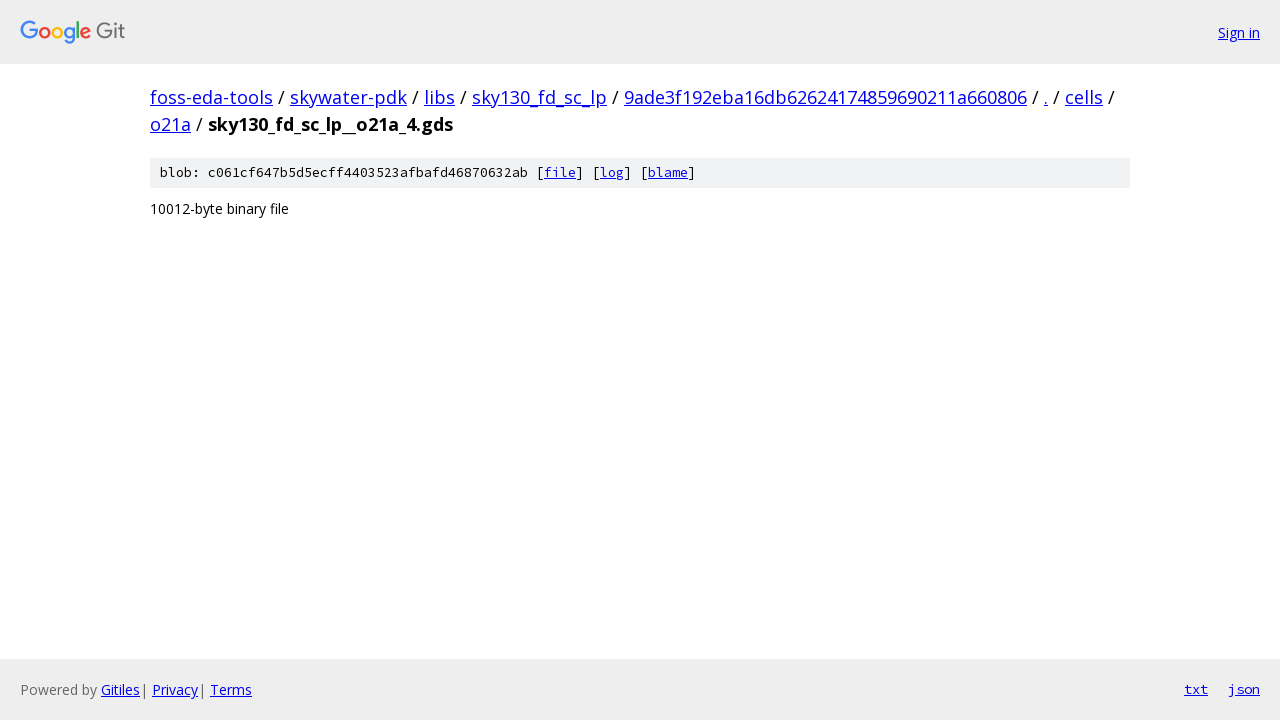

--- FILE ---
content_type: text/html; charset=utf-8
request_url: https://foss-eda-tools.googlesource.com/skywater-pdk/libs/sky130_fd_sc_lp/+/9ade3f192eba16db62624174859690211a660806/cells/o21a/sky130_fd_sc_lp__o21a_4.gds
body_size: 704
content:
<!DOCTYPE html><html lang="en"><head><meta charset="utf-8"><meta name="viewport" content="width=device-width, initial-scale=1"><title>cells/o21a/sky130_fd_sc_lp__o21a_4.gds - skywater-pdk/libs/sky130_fd_sc_lp - Git at Google</title><link rel="stylesheet" type="text/css" href="/+static/base.css"><link rel="stylesheet" type="text/css" href="/+static/prettify/prettify.css"><!-- default customHeadTagPart --></head><body class="Site"><header class="Site-header"><div class="Header"><a class="Header-image" href="/"><img src="//www.gstatic.com/images/branding/lockups/2x/lockup_git_color_108x24dp.png" width="108" height="24" alt="Google Git"></a><div class="Header-menu"> <a class="Header-menuItem" href="https://accounts.google.com/AccountChooser?faa=1&amp;continue=https://foss-eda-tools.googlesource.com/login/skywater-pdk/libs/sky130_fd_sc_lp/%2B/9ade3f192eba16db62624174859690211a660806/cells/o21a/sky130_fd_sc_lp__o21a_4.gds">Sign in</a> </div></div></header><div class="Site-content"><div class="Container "><div class="Breadcrumbs"><a class="Breadcrumbs-crumb" href="/?format=HTML">foss-eda-tools</a> / <a class="Breadcrumbs-crumb" href="/skywater-pdk/">skywater-pdk</a> / <a class="Breadcrumbs-crumb" href="/skywater-pdk/libs/">libs</a> / <a class="Breadcrumbs-crumb" href="/skywater-pdk/libs/sky130_fd_sc_lp/">sky130_fd_sc_lp</a> / <a class="Breadcrumbs-crumb" href="/skywater-pdk/libs/sky130_fd_sc_lp/+/9ade3f192eba16db62624174859690211a660806">9ade3f192eba16db62624174859690211a660806</a> / <a class="Breadcrumbs-crumb" href="/skywater-pdk/libs/sky130_fd_sc_lp/+/9ade3f192eba16db62624174859690211a660806/">.</a> / <a class="Breadcrumbs-crumb" href="/skywater-pdk/libs/sky130_fd_sc_lp/+/9ade3f192eba16db62624174859690211a660806/cells">cells</a> / <a class="Breadcrumbs-crumb" href="/skywater-pdk/libs/sky130_fd_sc_lp/+/9ade3f192eba16db62624174859690211a660806/cells/o21a">o21a</a> / <span class="Breadcrumbs-crumb">sky130_fd_sc_lp__o21a_4.gds</span></div><div class="u-sha1 u-monospace BlobSha1">blob: c061cf647b5d5ecff4403523afbafd46870632ab [<a href="/skywater-pdk/libs/sky130_fd_sc_lp/+/9ade3f192eba16db62624174859690211a660806/cells/o21a/sky130_fd_sc_lp__o21a_4.gds">file</a>] [<a href="/skywater-pdk/libs/sky130_fd_sc_lp/+log/9ade3f192eba16db62624174859690211a660806/cells/o21a/sky130_fd_sc_lp__o21a_4.gds">log</a>] [<a href="/skywater-pdk/libs/sky130_fd_sc_lp/+blame/9ade3f192eba16db62624174859690211a660806/cells/o21a/sky130_fd_sc_lp__o21a_4.gds">blame</a>]</div><div class="FileContents-binary">10012-byte binary file</div></div> <!-- Container --></div> <!-- Site-content --><footer class="Site-footer"><div class="Footer"><span class="Footer-poweredBy">Powered by <a href="https://gerrit.googlesource.com/gitiles/">Gitiles</a>| <a href="https://policies.google.com/privacy">Privacy</a>| <a href="https://policies.google.com/terms">Terms</a></span><span class="Footer-formats"><a class="u-monospace Footer-formatsItem" href="?format=TEXT">txt</a> <a class="u-monospace Footer-formatsItem" href="?format=JSON">json</a></span></div></footer></body></html>